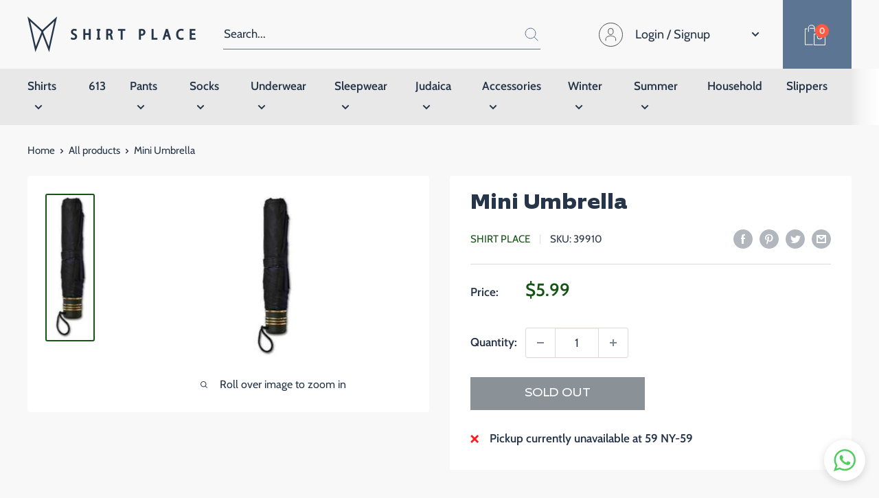

--- FILE ---
content_type: text/css
request_url: https://shirtplaceny.com/cdn/shop/t/14/assets/fonts.css?v=104411340467849370891692121968
body_size: -259
content:
@font-face{font-family:EquipExtended;src:url(EquipExtended-Light.eot);src:url(EquipExtended-Light.eot?#iefix) format("embedded-opentype"),url(EquipExtended-Light.woff2) format("woff2"),url(EquipExtended-Light.woff) format("woff"),url(EquipExtended-Light.ttf) format("truetype"),url(EquipExtended-Light.svg#EquipExtended-Light) format("svg");font-weight:300;font-style:normal;font-display:swap}@font-face{font-family:EquipExtended;src:url(EquipExtended-Bold.eot);src:url(EquipExtended-Bold.eot?#iefix) format("embedded-opentype"),url(EquipExtended-Bold.woff2) format("woff2"),url(EquipExtended-Bold.woff) format("woff"),url(EquipExtended-Bold.ttf) format("truetype"),url(EquipExtended-Bold.svg#EquipExtended-Bold) format("svg");font-weight:700;font-style:normal;font-display:swap}@font-face{font-family:EquipExtended;src:url(EquipExtended-ExtraBold.eot);src:url(EquipExtended-ExtraBold.eot?#iefix) format("embedded-opentype"),url(EquipExtended-ExtraBold.woff2) format("woff2"),url(EquipExtended-ExtraBold.woff) format("woff"),url(EquipExtended-ExtraBold.ttf) format("truetype"),url(EquipExtended-ExtraBold.svg#EquipExtended-ExtraBold) format("svg");font-weight:700;font-style:normal;font-display:swap}@font-face{font-family:EquipExtended;src:url(EquipExtended-Black.eot);src:url(EquipExtended-Black.eot?#iefix) format("embedded-opentype"),url(EquipExtended-Black.woff2) format("woff2"),url(EquipExtended-Black.woff) format("woff"),url(EquipExtended-Black.ttf) format("truetype"),url(EquipExtended-Black.svg#EquipExtended-Black) format("svg");font-weight:900;font-style:normal;font-display:swap}@font-face{font-family:EquipExtended;src:url(EquipExtended-Regular.eot);src:url(EquipExtended-Regular.eot?#iefix) format("embedded-opentype"),url(EquipExtended-Regular.woff2) format("woff2"),url(EquipExtended-Regular.woff) format("woff"),url(EquipExtended-Regular.ttf) format("truetype"),url(EquipExtended-Regular.svg#EquipExtended-Regular) format("svg");font-weight:400;font-style:normal;font-display:swap}@font-face{font-family:EquipExtended;src:url(EquipExtended-Medium.eot);src:url(EquipExtended-Medium.eot?#iefix) format("embedded-opentype"),url(EquipExtended-Medium.woff2) format("woff2"),url(EquipExtended-Medium.woff) format("woff"),url(EquipExtended-Medium.ttf) format("truetype"),url(EquipExtended-Medium.svg#EquipExtended-Medium) format("svg");font-weight:500;font-style:normal;font-display:swap}@font-face{font-family:EquipExtended;src:url(EquipExtended-ExtraLight.eot);src:url(EquipExtended-ExtraLight.eot?#iefix) format("embedded-opentype"),url(EquipExtended-ExtraLight.woff2) format("woff2"),url(EquipExtended-ExtraLight.woff) format("woff"),url(EquipExtended-ExtraLight.ttf) format("truetype"),url(EquipExtended-ExtraLight.svg#EquipExtended-ExtraLight) format("svg");font-weight:200;font-style:normal;font-display:swap}@font-face{font-family:EquipExtended;src:url(EquipExtended-Thin.eot);src:url(EquipExtended-Thin.eot?#iefix) format("embedded-opentype"),url(EquipExtended-Thin.woff2) format("woff2"),url(EquipExtended-Thin.woff) format("woff"),url(EquipExtended-Thin.ttf) format("truetype"),url(EquipExtended-Thin.svg#EquipExtended-Thin) format("svg");font-weight:100;font-style:normal;font-display:swap}
/*# sourceMappingURL=/cdn/shop/t/14/assets/fonts.css.map?v=104411340467849370891692121968 */


--- FILE ---
content_type: application/javascript; charset=utf-8
request_url: https://searchanise-ef84.kxcdn.com/templates.8m8Z3S2M7L.js
body_size: 1171
content:
Searchanise=window.Searchanise||{};Searchanise.templates={Platform:'shopify',StoreName:'Shirt Place',AutocompleteShowProductCode:'N',AutocompleteItem:'<li class="snize-ac-odd snize-product ${product_classes}" data-original-product-id="${original_product_id}" id="snize-ac-product-${product_id}"><a href="${autocomplete_link}" class="snize-item clearfix" draggable="false"><span class="snize-thumbnail"><img src="${image_link}" alt="${autocomplete_image_alt}" class="snize-item-image ${additional_image_classes}" style="max-width:70px;max-height:70px;" border="0"></span><span class="snize-overhidden">${autocomplete_product_ribbons_html}<span class="snize-title">${title}</span>${autocomplete_product_code_html}${autocomplete_product_attribute_html}<span class="snize-description">${description}</span>${autocomplete_prices_html}${autocomplete_in_stock_status_html}${reviews_html}</span></a></li>',AutocompleteResultsHTML:'<div style="text-align: center;"><a href="#" title="Exclusive sale"><img src="https://www.searchanise.com/images/sale_sign.jpg" style="display: inline;" /></a></div>',AutocompleteNoResultsHTML:'<p>Sorry, nothing found for [search_string].</p><p>Try some of our <a href="#" title="Bestsellers">bestsellers →</a>.</p>',ResultsShow:'Y',ResultsShowFiltersInTopSection:'N',ShowBestsellingSorting:'Y',ShowDiscountSorting:'Y',CategorySortingRule:"searchanise",ShopifyLocales:{"en":{"locale":"en","name":"English","primary":true,"published":true}},ColorsCSS:'div.snize-ac-results span.snize-title { color: #263548; }div.snize-ac-results li.snize-category a.snize-view-link { color: #263548; }div.snize-ac-results.snize-ac-results-mobile span.snize-title { color: #263548; }div.snize-ac-results.snize-ac-results-mobile li.snize-category { color: #263548; }div.snize-ac-results .snize-no-products-found-text .snize-no-products-found-link { color: #263548; }div.snize-ac-results div.snize-price-list { color: #5C7593; }div.snize-ac-results.snize-ac-results-mobile div.snize-price-list { color: #5C7593; }div.snize-ac-results li.snize-view-all-link span { color: #5C7593; }div.snize-ac-results.snize-ac-results-mobile li.snize-view-all-link span { color: #5C7593; }div.snize li.snize-product span.snize-title { color: #263548; }div.snize li.snize-category span.snize-title { color: #263548; }div.snize li.snize-page span.snize-title { color: #263548; }div.snize div.slider-container.snize-theme .back-bar .pointer { background-color: #263548; }div.snize ul.snize-product-filters-list li:hover span { color: #263548; }div.snize li.snize-no-products-found div.snize-no-products-found-text span a { color: #263548; }div.snize .snize-button { background-color: #5C7593; }#snize-modal-product-quick-view .snize-button { background-color: #5C7593; }#snize-modal-mobile-filters-dialog div.snize-product-filters-buttons-container button.snize-product-filters-show-products { background-color: #5C7593; }div.snize div.snize-main-panel-controls ul li a { color: #5C7593; }#snize_results.snize-mobile-design div.snize-main-panel-dropdown > a { color: #5C7593; }#snize_results.snize-mobile-design div.snize-main-panel-dropdown > a > .caret { border-color: #5C7593; }#snize_results.snize-mobile-design div.snize-main-panel-mobile-filters > a { color: #5C7593 }#snize_results.snize-mobile-design div.snize-main-panel-view-mode a.snize-list-mode-icon { background-image: url("data:image/svg+xml,%3Csvg xmlns=\'http://www.w3.org/2000/svg\' width=\'20\' height=\'20\' viewBox=\'0 0 20 20\'%3E%3Cpath fill=\'%235C7593\' fill-rule=\'nonzero\' d=\'M8 15h10a1 1 0 0 1 0 2H8a1 1 0 0 1 0-2zm-5-1a2 2 0 1 1 0 4 2 2 0 0 1 0-4zm5-5h10a1 1 0 0 1 0 2H8a1 1 0 0 1 0-2zM3 8a2 2 0 1 1 0 4 2 2 0 0 1 0-4zm5-5h10a1 1 0 0 1 0 2H8a1 1 0 1 1 0-2zM3 2a2 2 0 1 1 0 4 2 2 0 0 1 0-4z\'/%3E%3C/svg%3E") }#snize_results.snize-mobile-design div.snize-main-panel-view-mode a.snize-grid-mode-icon { background-image: url("data:image/svg+xml,%3Csvg xmlns=\'http://www.w3.org/2000/svg\' width=\'20\' height=\'20\' viewBox=\'0 0 20 20\'%3E%3Cpath fill=\'%235C7593\' fill-rule=\'nonzero\' d=\'M12 11h5a1 1 0 0 1 1 1v5a1 1 0 0 1-1 1h-5a1 1 0 0 1-1-1v-5a1 1 0 0 1 1-1zm-9 0h5a1 1 0 0 1 1 1v5a1 1 0 0 1-1 1H3a1 1 0 0 1-1-1v-5a1 1 0 0 1 1-1zm9-9h5a1 1 0 0 1 1 1v5a1 1 0 0 1-1 1h-5a1 1 0 0 1-1-1V3a1 1 0 0 1 1-1zM3 2h5a1 1 0 0 1 1 1v5a1 1 0 0 1-1 1H3a1 1 0 0 1-1-1V3a1 1 0 0 1 1-1z\'/%3E%3C/svg%3E") }#snize-modal-mobile-filters-dialog div.snize-product-filters-header a.snize-back-to-filters { color: #5C7593 }',ShowBrandBadge:'free'}

--- FILE ---
content_type: text/javascript
request_url: https://shirtplaceny.com/cdn/shop/t/14/assets/custom.js?v=90373254691674712701620841689
body_size: -652
content:
//# sourceMappingURL=/cdn/shop/t/14/assets/custom.js.map?v=90373254691674712701620841689


--- FILE ---
content_type: application/javascript; charset=utf-8
request_url: https://searchanise-ef84.kxcdn.com/preload_data.8m8Z3S2M7L.js
body_size: 817
content:
window.Searchanise.preloadedSuggestions=['short sleeve','mens short sleeve shirts','ilmio slim fit','yugo pajamas','silk scarves','t shirt','mens ilmio silver label slim','adonis shirts','french cuff shirt','ilmio french','florence socks','yugo sport mens pajamas','boys shirts','ilmio short sleeve shirt','mens adonis shirts','fur scarf','covered buttons','black socks','mens ilmio gold','il mio gold','short sleeves','boys socks','ilmio french cuff','cuff link shirt','to collection','medium twill','robes king','van guard boy','shirt slim','classic socks','boys adonis cotton','paja knit','silver label','boys f1 ilmio gold label button cuff cotton shirt','rain coat','zubii socks','kapelle kippah','right to left','bosca wallet','white shirt with','modal sock','mens pants','adonis short sleeve','jack & jill','boys husky','tzitzis wool','boys shirt','seaboard boxers','silk brush','men\'s black belt','ilmio slim','car hanger','brix boxers','boys ilmio silver label poly cotton shirt','shirt ch','alviso shirt boys','mens adonis 100%','collar stays','grey socks','shirt men','mens pajama','mens florence socks 225','mens undershirt','ilmio gold label 14 s 32/33','ilmio gold','gold toe','ilmio mens','beri g watches','tzitzis cotton','boys ilmio silver label spread collar poly cotton shirt','white on white sleeves shirt','bamboo sock','whit on whit','mens ilmio silver label','keter mesh tzitzis 18','slim fit short sleeve shirts','shirts contrast 12','knit boxers shorts','ilmio cuff','colored shirt','boys to dress shirt','armando pants','rizzi socks','slim il mio size 12','memoi socks','adonis french cuff boys','mens to pants','brief boxers','tee shirt','comfort fit','adonis extra slim','fashion shirts','ilmio gold label 94','slim pants','short sleeve shirt','white knee socks','mens design shirts','kids shirt','blue shirt','mens suit','white white shirt sleeves','gold slim','mens wool','non iron shirt','cashmere scarf','mens to sapphire','super velvet','condor model','rubbit fur','wool place','boys french cuff','ilmio gold boys','gold label','terry robe','white on white shirt','boys adonis short sleeve','stretch slim pants','boys ilmio gold','boxers shorts','husky fit','yugo support','cotton socks-black','r/l shirts','button collar','mens f4 ilmio gold label','florence m','mens f1','white socks','fine twill','gold label r/l','husky short sleeve','tommy hilfiger','mens swim pants navy/white/royal','gray pants','to coat','gold label twill l/r','iron on','men’s florence socks 215','design mens','shirt no cuff','boys adonis cotton blend signature twill short sleeve shirt','extra slim fit','keter t shirt tzitzis','boys florence socks','top fit','light blue'];